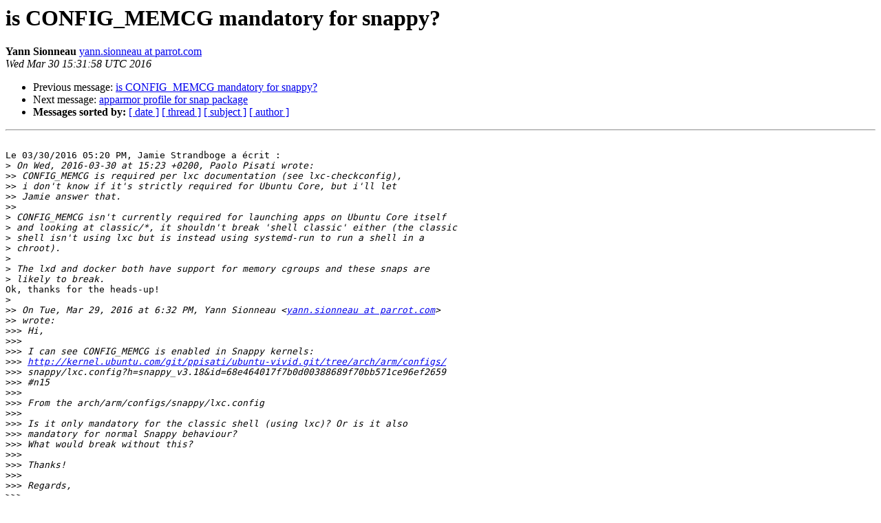

--- FILE ---
content_type: text/html
request_url: https://lists.ubuntu.com/archives/snappy-devel/2016-March/001681.html
body_size: 1624
content:
<!DOCTYPE HTML PUBLIC "-//W3C//DTD HTML 4.01 Transitional//EN">
<HTML>
 <HEAD>
   <TITLE> is CONFIG_MEMCG mandatory for snappy?
   </TITLE>
   <LINK REL="Index" HREF="index.html" >
   <LINK REL="made" HREF="mailto:snappy-devel%40lists.ubuntu.com?Subject=Re%3A%20is%20CONFIG_MEMCG%20mandatory%20for%20snappy%3F&In-Reply-To=%3C56FBF16E.1060901%40parrot.com%3E">
   <META NAME="robots" CONTENT="index,nofollow">
   <style type="text/css">
       pre {
           white-space: pre-wrap;       /* css-2.1, curent FF, Opera, Safari */
           }
   </style>
   <META http-equiv="Content-Type" content="text/html; charset=us-ascii">
   <LINK REL="Previous"  HREF="001680.html">
   <LINK REL="Next"  HREF="001682.html">
 </HEAD>
 <BODY BGCOLOR="#ffffff">
   <H1>is CONFIG_MEMCG mandatory for snappy?</H1>
    <B>Yann Sionneau</B> 
    <A HREF="mailto:snappy-devel%40lists.ubuntu.com?Subject=Re%3A%20is%20CONFIG_MEMCG%20mandatory%20for%20snappy%3F&In-Reply-To=%3C56FBF16E.1060901%40parrot.com%3E"
       TITLE="is CONFIG_MEMCG mandatory for snappy?">yann.sionneau at parrot.com
       </A><BR>
    <I>Wed Mar 30 15:31:58 UTC 2016</I>
    <P><UL>
        <LI>Previous message: <A HREF="001680.html">is CONFIG_MEMCG mandatory for snappy?
</A></li>
        <LI>Next message: <A HREF="001682.html">apparmor profile for snap package
</A></li>
         <LI> <B>Messages sorted by:</B> 
              <a href="date.html#1681">[ date ]</a>
              <a href="thread.html#1681">[ thread ]</a>
              <a href="subject.html#1681">[ subject ]</a>
              <a href="author.html#1681">[ author ]</a>
         </LI>
       </UL>
    <HR>  
<!--beginarticle-->
<PRE>

Le 03/30/2016 05:20 PM, Jamie Strandboge a &#233;crit :
&gt;<i> On Wed, 2016-03-30 at 15:23 +0200, Paolo Pisati wrote:
</I>&gt;&gt;<i> CONFIG_MEMCG is required per lxc documentation (see lxc-checkconfig),
</I>&gt;&gt;<i> i don't know if it's strictly required for Ubuntu Core, but i'll let
</I>&gt;&gt;<i> Jamie answer that.
</I>&gt;&gt;<i>
</I>&gt;<i> CONFIG_MEMCG isn't currently required for launching apps on Ubuntu Core itself
</I>&gt;<i> and looking at classic/*, it shouldn't break 'shell classic' either (the classic
</I>&gt;<i> shell isn't using lxc but is instead using systemd-run to run a shell in a
</I>&gt;<i> chroot).
</I>&gt;<i>
</I>&gt;<i> The lxd and docker both have support for memory cgroups and these snaps are
</I>&gt;<i> likely to break.
</I>Ok, thanks for the heads-up!
&gt;<i>
</I>&gt;&gt;<i> On Tue, Mar 29, 2016 at 6:32 PM, Yann Sionneau &lt;<A HREF="https://lists.ubuntu.com/mailman/listinfo/snappy-devel">yann.sionneau at parrot.com</A>&gt;
</I>&gt;&gt;<i> wrote:
</I>&gt;&gt;&gt;<i> Hi,
</I>&gt;&gt;&gt;<i>
</I>&gt;&gt;&gt;<i> I can see CONFIG_MEMCG is enabled in Snappy kernels:
</I>&gt;&gt;&gt;<i> <A HREF="http://kernel.ubuntu.com/git/ppisati/ubuntu-vivid.git/tree/arch/arm/configs/">http://kernel.ubuntu.com/git/ppisati/ubuntu-vivid.git/tree/arch/arm/configs/</A>
</I>&gt;&gt;&gt;<i> snappy/lxc.config?h=snappy_v3.18&amp;id=68e464017f7b0d00388689f70bb571ce96ef2659
</I>&gt;&gt;&gt;<i> #n15
</I>&gt;&gt;&gt;<i>
</I>&gt;&gt;&gt;<i> From the arch/arm/configs/snappy/lxc.config
</I>&gt;&gt;&gt;<i>
</I>&gt;&gt;&gt;<i> Is it only mandatory for the classic shell (using lxc)? Or is it also
</I>&gt;&gt;&gt;<i> mandatory for normal Snappy behaviour?
</I>&gt;&gt;&gt;<i> What would break without this?
</I>&gt;&gt;&gt;<i>
</I>&gt;&gt;&gt;<i> Thanks!
</I>&gt;&gt;&gt;<i>
</I>&gt;&gt;&gt;<i> Regards,
</I>&gt;&gt;&gt;<i>
</I>&gt;&gt;&gt;<i> --
</I>&gt;&gt;&gt;<i> Yann
</I>&gt;&gt;&gt;<i>
</I>&gt;&gt;&gt;<i> --
</I>&gt;&gt;&gt;<i> snappy-devel mailing list
</I>&gt;&gt;&gt;<i> <A HREF="https://lists.ubuntu.com/mailman/listinfo/snappy-devel">snappy-devel at lists.ubuntu.com</A>
</I>&gt;&gt;&gt;<i> Modify settings or unsubscribe at:
</I>&gt;&gt;&gt;<i> <A HREF="https://lists.ubuntu.com/mailman/listinfo/snappy-devel">https://lists.ubuntu.com/mailman/listinfo/snappy-devel</A>
</I>&gt;&gt;&gt;<i>
</I>&gt;&gt;<i>
</I>

</PRE>


<!--endarticle-->
    <HR>
    <P><UL>
        <!--threads-->
	<LI>Previous message: <A HREF="001680.html">is CONFIG_MEMCG mandatory for snappy?
</A></li>
	<LI>Next message: <A HREF="001682.html">apparmor profile for snap package
</A></li>
         <LI> <B>Messages sorted by:</B> 
              <a href="date.html#1681">[ date ]</a>
              <a href="thread.html#1681">[ thread ]</a>
              <a href="subject.html#1681">[ subject ]</a>
              <a href="author.html#1681">[ author ]</a>
         </LI>
       </UL>

<hr>
<a href="https://lists.ubuntu.com/mailman/listinfo/snappy-devel">More information about the snappy-devel
mailing list</a><br>
</body></html>
